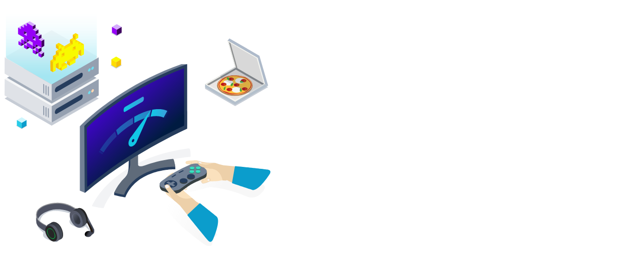

--- FILE ---
content_type: text/html
request_url: https://gameserver.ir/
body_size: 32
content:
<html>
<head>
	<title>GameServer.ir - Iran Game Hosting</title>
</head>
<body>
<p><img alt="Gameserver" src="/30450-Gaming-server-large.svg" /></p>
</body>
</html>

--- FILE ---
content_type: image/svg+xml
request_url: https://gameserver.ir/30450-Gaming-server-large.svg
body_size: 12086
content:
<?xml version="1.0" encoding="UTF-8"?>
<svg xmlns="http://www.w3.org/2000/svg" xmlns:xlink="http://www.w3.org/1999/xlink" id="Layer_1" data-name="Layer 1" width="552" height="500" viewBox="0 0 552 500">
  <defs>
    <style>.cls-1,.cls-24,.cls-25,.cls-49{fill:none;}.cls-2,.cls-20,.cls-31,.cls-39,.cls-53,.cls-69{fill:#263d5d;}.cls-2{opacity:0.26;}.cls-3{fill:#b4c0cc;}.cls-4{fill:#f4f5f0;}.cls-5{fill:#aebaca;}.cls-6{fill:#d8d8d8;}.cls-7{fill:#eae6e4;}.cls-8{fill:#8e9091;}.cls-9{fill:#ac7d51;}.cls-10{fill:#f9a95a;}.cls-11{fill:#c92727;}.cls-12{fill:#fcc23c;}.cls-13{fill:url(#radial-gradient);}.cls-14{fill:url(#radial-gradient-2);}.cls-15{fill:url(#radial-gradient-3);}.cls-16{fill:url(#radial-gradient-4);}.cls-17{fill:url(#radial-gradient-5);}.cls-18{fill:url(#radial-gradient-6);}.cls-19{fill:#4baa37;}.cls-20{opacity:0.16;}.cls-21{opacity:0.12;fill:url(#linear-gradient);}.cls-22{fill:#fae1bd;}.cls-23{fill:#f9f3f2;}.cls-24,.cls-25{stroke:#d6b48e;stroke-width:0.44px;}.cls-24{stroke-linecap:round;}.cls-24,.cls-25,.cls-49{stroke-miterlimit:10;}.cls-26{clip-path:url(#clip-path);}.cls-27{fill:#edd0a9;}.cls-28{clip-path:url(#clip-path-2);}.cls-29{fill:#364042;}.cls-30{fill:#718095;}.cls-32{fill:#16826d;}.cls-33{fill:#3ae0c0;}.cls-34{fill:#0b9dcc;}.cls-35{fill:url(#linear-gradient-2);}.cls-36{fill:#261d16;}.cls-37{fill:url(#linear-gradient-3);}.cls-38{fill:url(#linear-gradient-4);}.cls-39,.cls-72{opacity:0.25;}.cls-40{fill:#4f5363;}.cls-41{fill:#262626;}.cls-42{fill:url(#linear-gradient-5);}.cls-43{fill:url(#linear-gradient-6);}.cls-44{fill:url(#linear-gradient-7);}.cls-45{fill:url(#linear-gradient-8);}.cls-46{fill:#959699;}.cls-47{fill:url(#linear-gradient-9);}.cls-48{fill:url(#linear-gradient-10);}.cls-49{stroke:url(#linear-gradient-11);}.cls-50{fill:#ffd7b3;}.cls-51{fill:#70ddf0;}.cls-52{fill:#f6f7f8;}.cls-53{opacity:0.4;isolation:isolate;}.cls-54{fill:#95a0b0;}.cls-55{fill:#dfe2e7;}.cls-56{opacity:0.79;}.cls-57{fill:url(#linear-gradient-12);}.cls-58{fill:#fd0;}.cls-59{fill:#f8fa00;}.cls-60{fill:#f4bf08;}.cls-61{fill:#3f0060;}.cls-62{fill:#d4acfc;}.cls-63{fill:#9600f7;}.cls-64{fill:url(#Unbenannter_Verlauf_134);}.cls-65{fill:#cef6fd;}.cls-66{fill:#28cce8;}.cls-67{fill:url(#Unbenannter_Verlauf_134-2);}.cls-68{fill:url(#Unbenannter_Verlauf_134-3);}.cls-69{opacity:0.06;}.cls-70{fill:#5f6b7a;}.cls-71{fill:url(#linear-gradient-13);}.cls-72{fill:url(#Unbenannter_Verlauf_15);}.cls-73{opacity:0.5;fill:url(#Unbenannter_Verlauf_15-2);}.cls-74{opacity:0.75;fill:url(#Unbenannter_Verlauf_15-3);}.cls-75{fill:url(#Unbenannter_Verlauf_15-4);}.cls-76{fill:#11c7e6;}.cls-77,.cls-78{opacity:0.1;}.cls-77{fill:url(#Unbenannter_Verlauf_15-5);}.cls-78{fill:url(#Unbenannter_Verlauf_15-6);}.cls-79{fill:url(#Unbenannter_Verlauf_15-7);}</style>
    <radialGradient id="radial-gradient" cx="-970.87" cy="175.15" r="4.74" gradientTransform="matrix(-1, 0, 0, 1, -472.06, 0.55)" gradientUnits="userSpaceOnUse">
      <stop offset="0" stop-color="#8c2de0"></stop>
      <stop offset="0" stop-color="#d04b10"></stop>
      <stop offset="0.28" stop-color="#ca3e12"></stop>
      <stop offset="0.34" stop-color="#c83b12"></stop>
      <stop offset="0.61" stop-color="#be1d19"></stop>
      <stop offset="0.69" stop-color="#ba131b"></stop>
    </radialGradient>
    <radialGradient id="radial-gradient-2" cx="-939.2" cy="176.39" r="4.74" xlink:href="#radial-gradient"></radialGradient>
    <radialGradient id="radial-gradient-3" cx="-942.71" cy="154.87" r="4.74" xlink:href="#radial-gradient"></radialGradient>
    <radialGradient id="radial-gradient-4" cx="-968.46" cy="158.18" r="4.74" xlink:href="#radial-gradient"></radialGradient>
    <radialGradient id="radial-gradient-5" cx="-954.1" cy="166.94" r="4.74" xlink:href="#radial-gradient"></radialGradient>
    <radialGradient id="radial-gradient-6" cx="-927.31" cy="165.62" r="4.74" xlink:href="#radial-gradient"></radialGradient>
    <linearGradient id="linear-gradient" x1="331.59" y1="370.8" x2="467.6" y2="431.67" gradientUnits="userSpaceOnUse">
      <stop offset="0.14" stop-color="#bfbfbf" stop-opacity="0"></stop>
      <stop offset="0.73" stop-color="#bfbfbf"></stop>
    </linearGradient>
    <clipPath id="clip-path">
      <path class="cls-1" d="M366.85,360.32c.84-1.33,2.81-1.3,4-.46,1,.73,2.24,5,2.83,6.43s1.2,6.84,1.61,7.5,8.54,14.14,8.54,14.14c1.27,2.38-2,6.71,6.31,15.09,2.78,2.81,7.65,7,7.65,7l10.74,8.15c2.33,1.77.85,3-.48,4.83s4.63,34.3.06,35.28a8.32,8.32,0,0,1-7-1.43,2.65,2.65,0,0,1-.34-.33c-2.07-2.33-29.42-33.14-30.54-35.36a15.55,15.55,0,0,0-3.27-4.34c-.69-.65-14-10.23-15.58-11.45S347,400.3,345.16,397s-9.82-13.15-9.82-13.15.57-4.24-.46-5-1.36-7.9-1.49-8.47.36-6.66.36-6.66,5.92-8.42,7.63-7.89c3.57,1.11,0,3.67,0,3.67s-1.57,2.12-.62,3.9-1.08,5.76-.81,6.16-2.08,4.28-.45,5.47a2.53,2.53,0,0,0,2.86.36A54.5,54.5,0,0,0,342.5,365c-1.3-10.76,8.66-15,8.66-15s3.17-1.61,5-1.6c6.16,0,8.21-1.17,6,1.36a4,4,0,0,1-3.32,1.65s-8.72,3.83-8.51,4.57-1.27,3-1.21,3.94-.06,4.69,1.23,7.26.47,2.22,1.56,2.6,0-3.13,0-3.13-2.46-8.7-2-10c1.79-4.9,6.19-2.59,6.19-2.59s5.26,3.41,5.64,3.56,4.27,2.73,4.27,2.73,0,.41.27.54"></path>
    </clipPath>
    <clipPath id="clip-path-2">
      <path class="cls-1" d="M407.68,366.24c-.66,1.43.45,3.07,1.8,3.6,1.18.46,5.43-.88,6.93-1.16s6.38-2.75,7.15-2.76l16.52-.61c2.68-.24,12.17-2.27,16.07-3s10.08,2.54,10.08,2.54l12.71,4.51c2.76,1,3-.94,3.77-3s31.23-14.93,29.54-19.29a8.34,8.34,0,0,0-5-5.08,3.41,3.41,0,0,0-.46-.1c-3.08-.45-43.84-6.43-46.32-6.16a15.26,15.26,0,0,1-5.42-.35c-.92-.22-16.25-6.13-18.12-6.76s-6.69-.89-10.44-.59-20-3-20-3-7.72-2.2-8.88-2.67-5.95-.06-6.5.14-6.82.49-6.82.49-7.44.31-8.67,1.62c-3.66,3.89,1.87,5.82,1.87,5.82s9.15.5,11.16.32,7.69,1,8.18,1,6.39,2.9,8.28,3.62a2.53,2.53,0,0,1,1.87,2.19s-11,.77-14.29.71-6.72,2.62-6.72,2.62-11.35,6-13.05,6.82-2.31,2.28-1.95,4.74,5.15,1.48,5.15,1.48,6.2-2.81,6.94-3.05,7.16-2.31,8-2.75,8.2-.94,11.06-1.28a7,7,0,0,1,5.5,1.8c.91.71-2.59,1.75-2.59,1.75s-8.62,2.72-9.43,3.8c-3.12,4.19,1.23,6.59,1.23,6.59s5.73,2.54,6.07,2.77,4.62,2.07,4.62,2.07a.76.76,0,0,1,.6-.06"></path>
    </clipPath>
    <linearGradient id="linear-gradient-2" x1="189.75" y1="466.53" x2="161.32" y2="446.05" gradientUnits="userSpaceOnUse">
      <stop offset="0.36" stop-color="#404553"></stop>
      <stop offset="1" stop-color="#72798d"></stop>
    </linearGradient>
    <linearGradient id="linear-gradient-3" x1="179.67" y1="478.07" x2="168.81" y2="470.24" xlink:href="#linear-gradient-2"></linearGradient>
    <linearGradient id="linear-gradient-4" x1="167.64" y1="470.62" x2="181.25" y2="477.9" gradientUnits="userSpaceOnUse">
      <stop offset="0.2" stop-color="#010001"></stop>
      <stop offset="1" stop-color="#72798d" stop-opacity="0"></stop>
    </linearGradient>
    <linearGradient id="linear-gradient-5" x1="170.12" y1="452.34" x2="137.62" y2="428.92" gradientUnits="userSpaceOnUse">
      <stop offset="0.21" stop-color="#444954"></stop>
      <stop offset="1" stop-color="#2f3239"></stop>
    </linearGradient>
    <linearGradient id="linear-gradient-6" x1="164.06" y1="454.03" x2="134.72" y2="432.9" gradientUnits="userSpaceOnUse">
      <stop offset="0.36" stop-color="#595f72"></stop>
      <stop offset="1" stop-color="#555867"></stop>
    </linearGradient>
    <linearGradient id="linear-gradient-7" x1="158.41" y1="450.1" x2="140.16" y2="436.95" xlink:href="#linear-gradient-2"></linearGradient>
    <linearGradient id="linear-gradient-8" x1="158.88" y1="449.45" x2="140.8" y2="436.42" gradientUnits="userSpaceOnUse">
      <stop offset="0.36" stop-color="#323640"></stop>
      <stop offset="1" stop-color="#5a5f6e"></stop>
    </linearGradient>
    <linearGradient id="linear-gradient-9" x1="121.06" y1="480.42" x2="88.56" y2="457.01" xlink:href="#linear-gradient-5"></linearGradient>
    <linearGradient id="linear-gradient-10" x1="116.21" y1="482.06" x2="86.86" y2="460.92" gradientUnits="userSpaceOnUse">
      <stop offset="0.61" stop-color="#5a5e6d"></stop>
      <stop offset="1" stop-color="#404451"></stop>
    </linearGradient>
    <linearGradient id="linear-gradient-11" x1="89.9" y1="464.9" x2="105.44" y2="482.13" gradientUnits="userSpaceOnUse">
      <stop offset="0.2" stop-color="#00c44b"></stop>
      <stop offset="0.55" stop-color="#20843b"></stop>
      <stop offset="1" stop-color="#00f55c"></stop>
    </linearGradient>
    <linearGradient id="linear-gradient-12" x1="97.9" y1="11.85" x2="97.9" y2="186.09" gradientUnits="userSpaceOnUse">
      <stop offset="0.02" stop-color="#e7f9fc" stop-opacity="0"></stop>
      <stop offset="0.15" stop-color="#bfeff8" stop-opacity="0.11"></stop>
      <stop offset="0.44" stop-color="#6ddcef" stop-opacity="0.32"></stop>
      <stop offset="0.66" stop-color="#3bd0ea" stop-opacity="0.45"></stop>
      <stop offset="0.79" stop-color="#28cce8" stop-opacity="0.5"></stop>
    </linearGradient>
    <linearGradient id="Unbenannter_Verlauf_134" x1="6.6" y1="302.87" x2="103.14" y2="137.22" gradientUnits="userSpaceOnUse">
      <stop offset="0" stop-color="#001b41"></stop>
      <stop offset="0" stop-color="#031d43"></stop>
      <stop offset="0.04" stop-color="#304665"></stop>
      <stop offset="0.09" stop-color="#596b83"></stop>
      <stop offset="0.14" stop-color="#7f8c9f"></stop>
      <stop offset="0.19" stop-color="#9faab8"></stop>
      <stop offset="0.25" stop-color="#bbc2cc"></stop>
      <stop offset="0.32" stop-color="#d1d6dc"></stop>
      <stop offset="0.39" stop-color="#e2e5e9"></stop>
      <stop offset="0.49" stop-color="#edeff2"></stop>
      <stop offset="0.62" stop-color="#f4f5f7"></stop>
      <stop offset="1" stop-color="#f6f7f8"></stop>
    </linearGradient>
    <linearGradient id="Unbenannter_Verlauf_134-2" x1="201.25" y1="177.79" x2="297.79" y2="12.14" xlink:href="#Unbenannter_Verlauf_134"></linearGradient>
    <linearGradient id="Unbenannter_Verlauf_134-3" x1="202.53" y1="110.95" x2="299.07" y2="-54.7" xlink:href="#Unbenannter_Verlauf_134"></linearGradient>
    <linearGradient id="linear-gradient-13" x1="335.44" y1="326.38" x2="184.72" y2="158.45" gradientUnits="userSpaceOnUse">
      <stop offset="0.21" stop-color="#001b41"></stop>
      <stop offset="0.86" stop-color="#4a00e0"></stop>
    </linearGradient>
    <linearGradient id="Unbenannter_Verlauf_15" x1="225.76" y1="-2463.39" x2="265.68" y2="-2463.39" gradientTransform="matrix(0.87, -0.5, 0, 1.15, 2.45, 3253.15)" gradientUnits="userSpaceOnUse">
      <stop offset="0" stop-color="#11c7e6"></stop>
      <stop offset="1" stop-color="#3c9ddb"></stop>
    </linearGradient>
    <linearGradient id="Unbenannter_Verlauf_15-2" x1="264.48" y1="-2474.69" x2="304.61" y2="-2474.69" xlink:href="#Unbenannter_Verlauf_15"></linearGradient>
    <linearGradient id="Unbenannter_Verlauf_15-3" x1="307.35" y1="-2474.67" x2="347.5" y2="-2474.67" xlink:href="#Unbenannter_Verlauf_15"></linearGradient>
    <linearGradient id="Unbenannter_Verlauf_15-4" x1="346.26" y1="-2463.75" x2="386.15" y2="-2463.75" xlink:href="#Unbenannter_Verlauf_15"></linearGradient>
    <linearGradient id="Unbenannter_Verlauf_15-5" x1="3699.11" y1="-274.98" x2="3702.65" y2="-274.98" gradientTransform="matrix(0.64, -1.15, 0.58, 0.51, -2002.86, 4698.22)" xlink:href="#Unbenannter_Verlauf_15"></linearGradient>
    <linearGradient id="Unbenannter_Verlauf_15-6" x1="2162.98" y1="-1681.56" x2="2166.52" y2="-1681.56" gradientTransform="matrix(-0.64, -0.41, -0.58, 1.19, 734.13, 3118.02)" xlink:href="#Unbenannter_Verlauf_15"></linearGradient>
    <linearGradient id="Unbenannter_Verlauf_15-7" x1="1906.93" y1="-2505.37" x2="1957.27" y2="-2505.37" gradientTransform="translate(-152.92 3342.85) rotate(-30)" xlink:href="#Unbenannter_Verlauf_15"></linearGradient>
  </defs>
  <polygon class="cls-2" points="414.79 175.04 476.65 210.75 544.75 171.53 538.5 168.88 414.79 168.88 414.79 175.04"></polygon>
  <polygon class="cls-3" points="414.75 171.92 476.61 207.63 544.71 168.41 538.46 165.76 414.75 165.76 414.75 171.92"></polygon>
  <polygon class="cls-4" points="414.75 165.76 476.61 201.47 538.46 165.76 476.61 130.05 414.75 165.76"></polygon>
  <polygon class="cls-5" points="464.86 71.18 526.72 106.89 544.71 168.41 538.46 165.76 461.29 75.42 464.86 71.18"></polygon>
  <polygon class="cls-6" points="461.29 75.42 523.15 111.13 538.46 165.76 476.61 130.05 461.29 75.42"></polygon>
  <polygon class="cls-7" points="414.75 165.76 476.61 201.47 538.46 165.76 476.61 130.05 414.75 165.76"></polygon>
  <polygon class="cls-8" points="414.75 165.76 420.56 169.12 478.18 135.44 534.63 167.98 538.46 165.76 476.61 130.05 472.23 132.58 414.75 165.76"></polygon>
  <polygon class="cls-4" points="414.75 165.76 474.48 200.24 476.61 201.47 479.73 199.67 538.46 165.76 536.2 164.46 476.61 198.28 418.57 165.76 478.7 131.26 476.61 130.05 416.83 164.56 414.75 165.76"></polygon>
  <polygon class="cls-8" points="461.29 75.42 466.28 78.41 481.59 133.04 476.61 130.29 461.29 75.42"></polygon>
  <polygon class="cls-4" points="461.29 75.42 523.15 111.13 538.46 165.76 536.2 164.46 521.06 112.01 463.65 78.66 478.46 131.26 476.61 130.29 461.29 75.42"></polygon>
  <ellipse class="cls-9" cx="476.12" cy="168.29" rx="36.82" ry="21.26"></ellipse>
  <ellipse class="cls-10" cx="476.61" cy="167.08" rx="35.59" ry="20.19"></ellipse>
  <path class="cls-11" d="M500.56,180.67c-6.09,4.55-15,3.67-23.95,5.15-8.56,1.4-17.34-1.4-24-5.15a20.47,20.47,0,0,1-9.92-13.59c-.74-4.86,5.55-11,12.16-14.76s20.18-5.74,28.39-3c8.94,3,11.28-.55,17.28,4.13,6.23,4.85,9.93,8.67,9.93,13.59S506.13,176.51,500.56,180.67Z"></path>
  <path class="cls-12" d="M499.57,179.87c-5.84,4.36-14.28,4.72-23,4.93-12.93.32-11.74-1.85-23-4.93-7-1.93-9-9.87-9.52-13-.71-4.66,8.46-11.68,12.27-14.08,6.17-3.88,18.74-5.58,26.61-2.91,8.58,2.9,10.82,0,16.57,4.44,6,4.66,9.52,7.83,9.52,12.55S504.92,175.88,499.57,179.87Z"></path>
  <ellipse class="cls-4" cx="479.73" cy="177.13" rx="10.27" ry="5.82"></ellipse>
  <ellipse class="cls-4" cx="462.55" cy="162.46" rx="10.27" ry="5.82"></ellipse>
  <ellipse class="cls-4" cx="486.87" cy="158.34" rx="10.27" ry="5.82"></ellipse>
  <ellipse class="cls-13" cx="496.46" cy="175.28" rx="5.82" ry="3.3"></ellipse>
  <ellipse class="cls-14" cx="464.87" cy="176.51" rx="5.82" ry="3.3"></ellipse>
  <ellipse class="cls-15" cx="468.37" cy="155.04" rx="5.82" ry="3.3"></ellipse>
  <ellipse class="cls-16" cx="494.06" cy="158.34" rx="5.82" ry="3.3"></ellipse>
  <ellipse class="cls-17" cx="479.73" cy="167.08" rx="5.82" ry="3.3"></ellipse>
  <ellipse class="cls-18" cx="453.01" cy="165.76" rx="5.82" ry="3.3"></ellipse>
  <path class="cls-19" d="M488,172.72s3.94,6.19,2,7.6S483.73,180.32,488,172.72Z"></path>
  <path class="cls-19" d="M472.33,162.16s.94,6.52-2.65,7.39C467.33,170.12,464.57,166.06,472.33,162.16Z"></path>
  <path class="cls-19" d="M457,170.24s-.23,7.33-2.65,7.39S452.37,171.67,457,170.24Z"></path>
  <path class="cls-19" d="M494.53,161.83s-7.08,1.94-7.84-.36S488.51,155.56,494.53,161.83Z"></path>
  <path class="cls-19" d="M464.56,158.6s-6.23-3.88-5.07-6S465.07,149.92,464.56,158.6Z"></path>
  <polygon class="cls-20" points="482.31 133.34 536.2 164.46 538.46 165.76 506.05 184.48 503.61 182.95 502.33 183.68 447.59 153.42 446.85 149.58 445.8 147.83 476.61 130.05 482.31 133.34"></polygon>
  <path class="cls-21" d="M533.22,372.17c-32.76-10.54-150.3-36.38-172.21-15.43s-40.4,50.61-19.35,76c22.23,26.87,62.25,57,74.94,64.94,2.21,1.39,9.35,2.08,11.31.38,2.83-2.45,1.16-14.34,6-17,4-2.17,7.88-5.62,4-8-33.77-20.53-66.92-51.07-76.08-62a5.9,5.9,0,0,1-.51-6.84c2.44-4,6.47-10.77,9.76-16.82.17.48.33.94.52,1.43,1.88,2,33.67-6.39,46.78-9.94a33.42,33.42,0,0,1,12.15-1,235.29,235.29,0,0,1,71,19.46c7.78,3.56,19.33,1.62,25.62-4.17,7-6.39,7-5.82,10-11.83A6.61,6.61,0,0,0,533.22,372.17Z"></path>
  <path class="cls-22" d="M366.85,360.32c.63-1.44,2.67-1.05,4-.46s6.77,14.34,6.52,19.45c-.38,7.72-7.23,3-9.1-.5-.23-.44,2.74,6.61,2.74,6.61,1.27,2.37,17.6,13.94,19.13,17.6s7.65,7,7.65,7l10.74,8.15c2.33,1.77.85,3-.48,4.83s4.63,34.3.06,35.28a8.32,8.32,0,0,1-7-1.43,2.65,2.65,0,0,1-.34-.33c-2.07-2.33-29.42-33.14-30.54-35.36a15.55,15.55,0,0,0-3.27-4.34c-.69-.65-14-10.23-15.58-11.45s-15.75-11.29-17.32-14.7c-1.5-3.24-3.37-9-2.81-14.21.4-3.7-3,.33-2.77-4.25a74.57,74.57,0,0,1,1.69-8.06c1.66-4.21,6.31-8,6.31-8s6.62-7,11.16-8.14c5.18-1.31,4.46,4.43,4.46,4.43s-8.06,5.84-8.85,8.15c-.65,1.91-2.77,6.29-2.49,6.69s-.84,4,.13,7.76c.51,1.95,1.49.38,1.49.38s-1.09-8.71-1.6-12c-.87-5.63,2.13-6.79,2.13-6.79s-.15,1,4-4.37c1.74-2.26,7.18-6.1,11.34-6.55,4.76-.51,4,4.11,4,4.11a27.72,27.72,0,0,1-5.91,2.73,26.42,26.42,0,0,0-7,5.53c-.58.7-1.3,4.3-.42,8.38.61,2.82,2,3,3.1,3.38s0-3.13,0-3.13-2.46-8.7-2-10c1.79-4.9,6.19-2.59,6.19-2.59s5.26,3.41,5.64,3.56,4.28,2.88,4.28,2.88l.33.43S366.83,360.38,366.85,360.32Z"></path>
  <path class="cls-23" d="M361.59,363.28a.42.42,0,0,0,.64,0c.75-.82,2.76-2.91,3.43-2.69s-2.25-.88-2.86-1.11a.44.44,0,0,0-.23,0,1.82,1.82,0,0,0-1.55,1.92A3.38,3.38,0,0,0,361.59,363.28Z"></path>
  <path class="cls-23" d="M373.37,381.46a1.59,1.59,0,0,0,.79.42,6.09,6.09,0,0,0,1.47.3c.32-.09.75-1.1.93-2.28a4,4,0,0,0-.93-3c-.42-.62-2.08.27-2.22,1.57A7.51,7.51,0,0,0,373.37,381.46Z"></path>
  <path class="cls-24" d="M334.91,370a4.15,4.15,0,0,1,4,.44"></path>
  <path class="cls-25" d="M363.91,368.59s2.62-1.62,3.49.87c.11.32.12,6.36,2.24,9.72.75,1.87,1.25,3.69,4.74,4.37,1.45.28,4.61-2.12,2.37-8.35-.51-1.4-3.79-12.62-5.2-14.6-.95-1.34-3.68-2.38-5.11.33"></path>
  <path class="cls-25" d="M355.71,364.53s2.59.23,2.89,0"></path>
  <path class="cls-25" d="M357.3,363.53s3.61,2.15,5.25,2.22,5.1-.63,4.31-4c-.21-.91-2.58-2.61-3-2.84s-1.72-1-2.75-1.6l-4.51-2.87s-3-1.47-5,.32c-1.14,1-2.15,1.8-1,6.37.33,1.36,2.6,7.74,1.8,8.54s-2.23-.56-2.23-.56"></path>
  <path class="cls-25" d="M342.64,359.54s2.94-1.17,4.76-.21"></path>
  <g class="cls-26">
    <path class="cls-27" d="M406.17,419.19l-2.78-7.37-7.23-4.62s-3.11-.66-3.62-3.21-2.38-1.81-3.88-4.51c0,0-22,9-35-10.21-.63-.93-3-2.49-5.08-4.95-1.85-2.16-3.6-5-6-6.46-1.38-.88-6.56-4.81-10.36-3.54s-4,2.69-4,2.69,2-3.08,8.41,3.35c.74.74,5.22,4.76,6.12,6.47s2,5,3.3,7.89,2.94,8.83,5.32,10.65,11.81,10.7,11.81,10.7l32.62,40.64a3.19,3.19,0,0,0,.56.54h0a3,3,0,0,0,4.69-2.89l-3.44-20.7,10.09-5.47Z"></path>
  </g>
  <path class="cls-25" d="M356.57,409.23s-6-4.06-8.15-7.17-7.81-12.19-9.93-14.62-4.37-5.43-5.28-5.9-5.44-3.87-5-4.93,4.56-3.68,9.13-1.85a23.39,23.39,0,0,1,9.51,7.36c1.25,1.84,6.1,7.15,7.48,7.48"></path>
  <path class="cls-22" d="M407.68,366.24c-.87,1.32.45,3.07,1.8,3.6,1.18.46,5.43-.88,6.93-1.16s6.38-2.75,7.15-2.76l16.52-.61c2.68-.24,12.17-2.27,16.07-3s10.08,2.54,10.08,2.54l12.71,4.51c2.76,1,3-.94,3.77-3s31.23-14.93,29.54-19.29a8.34,8.34,0,0,0-5-5.08,3.41,3.41,0,0,0-.46-.1c-3.08-.45-43.84-6.43-46.32-6.16a15.26,15.26,0,0,1-5.42-.35c-.92-.22-16.25-6.13-18.12-6.76s-6.69-.89-10.44-.59-20-3-20-3-7.72-2.2-8.88-2.67-5.95-.06-6.5.14-6.82.49-6.82.49-7.44.31-8.67,1.62c-3.66,3.89,1.87,5.82,1.87,5.82s9.15.5,11.16.32,7.69,1,8.18,1,6.39,2.9,8.28,3.62a2.53,2.53,0,0,1,1.87,2.19s-11,.77-14.29.71-6.72,2.62-6.72,2.62-11.35,6-13.05,6.82-2.31,2.28-1.95,4.74,5.15,1.48,5.15,1.48,6.2-2.81,6.94-3.05,7.16-2.31,8-2.75,8.2-.94,11.06-1.28a7,7,0,0,1,5.5,1.8c.91.71-2.59,1.75-2.59,1.75s-8.62,2.72-9.43,3.8c-3.12,4.19,1.23,6.59,1.23,6.59s5.73,2.54,6.07,2.77,4.75,2,4.75,2l.54.05Z"></path>
  <path class="cls-23" d="M407.22,326.71s1,3-1.49,2.42-5-1.54-5.16-3.09-.19-1.56.5-1.5S406.45,325.68,407.22,326.71Z"></path>
  <path class="cls-23" d="M407.26,360.22a.41.41,0,0,1,.37.52c-.27,1.08-.92,3.9-.36,4.35s-2-1.4-2.5-1.79a.49.49,0,0,1-.14-.18,1.83,1.83,0,0,1,.76-2.36A3.43,3.43,0,0,1,407.26,360.22Z"></path>
  <path class="cls-23" d="M422.44,360.51s0,1.17.28,1.5a4,4,0,0,1,.82,1c.11.32.67,1.09-.47,1.45s-2.29.48-2.74-.12a2.18,2.18,0,0,1-.45-2.4C420.41,361.13,421.53,360,422.44,360.51Z"></path>
  <path class="cls-24" d="M385.46,330.69a4.16,4.16,0,0,0,.93-3.9"></path>
  <path class="cls-25" d="M414.14,361.18a8.85,8.85,0,0,1,2-.16,9.22,9.22,0,0,0,3.08-.68s3.53-1.7,4.68-.77,3.66,3.27-.83,6.48c-1.22.86-10.13,4.06-12.55,4-1.65-.06-4-1.78-2.53-4.46"></path>
  <path class="cls-25" d="M405.09,354.62s1.61,2,1.56,2.43"></path>
  <path class="cls-25" d="M405.12,356.49s3.79,1.85,4.74,3.18,2.27,4.61-1,5.8c-.88.32-3.6-.73-4-.93s-1.75-.92-2.85-1.43-4.87-2.2-4.87-2.2-2.88-1.71-2.47-4.35c.23-1.52.32-2.79,4.77-4.35,1.32-.46,7.9-2.06,8.13-3.17s-1.69-1.56-1.69-1.56"></path>
  <path class="cls-25" d="M393.45,347.62s.93-3-.17-4.77"></path>
  <g class="cls-28">
    <path class="cls-27" d="M478.47,366.85l-7.69,1.72L463,365.06s-2.25-2.24-4.67-1.27-4.41-.09-7.49.13c0,0-3-24.25-26.11-24.54-1.12,0-3.71-1.12-6.93-1.53-2.82-.37-6.11-.3-8.68-1.47-1.49-.68-7.62-2.85-8.64-6.73s0-4.85,0-4.85-1.48,3.37,7.41,5.2c1,.21,6.85,1.75,8.76,1.57s5.26-1,8.41-1.57,9-2.37,11.83-1.38,15.42,4,15.42,4l51.87,5a3.22,3.22,0,0,1,.76.17h0a3,3,0,0,1,.16,5.51l-19.21,8.47,1,11.43Z"></path>
  </g>
  <path class="cls-25" d="M443,330.84s-6.72-2.83-10.47-2.9-14.47.15-17.67-.28-6.93-.69-7.83-1.19-6.22-2.42-6.85-1.46-.58,5.82,3.45,8.65A23.4,23.4,0,0,0,415,337.58c2.23,0,9.33,1.18,10.36,2.16"></path>
  <path class="cls-29" d="M410.61,360.6s-19,8.34-25.23,12-20.71,14.56-20.71,14.56c-5.94,4.2-15.77,5.59-22.76,3.23l-14.08-4.77c-8.22-2.79-7.87-16.6-4.59-17.8a265.33,265.33,0,0,0,29.08-14.31A319.27,319.27,0,0,1,383,338.21c8.38-4.15,30.23,1.21,35.05,6l.22,4.78C417.69,356.42,417.88,357.17,410.61,360.6Z"></path>
  <path class="cls-30" d="M410.61,354.17s-19,8.35-25.23,12-20.71,14.56-20.71,14.56c-5.94,4.2-15.77,5.6-22.76,3.23l-14.08-4.77c-8.22-2.78-9.13-9.54-1.93-14.39A249.62,249.62,0,0,1,352.32,347,320.57,320.57,0,0,1,383,331.79c8.38-4.16,20.1-3.63,24.92,1.11L416.2,341C420.3,345.07,417.88,350.74,410.61,354.17Z"></path>
  <ellipse class="cls-31" cx="344.06" cy="371.14" rx="13.35" ry="7.7"></ellipse>
  <ellipse class="cls-29" cx="370.49" cy="366.27" rx="8.16" ry="4.71"></ellipse>
  <ellipse class="cls-29" cx="385.63" cy="357.53" rx="8.16" ry="4.71"></ellipse>
  <ellipse class="cls-31" cx="370.49" cy="364.13" rx="8.16" ry="4.71"></ellipse>
  <ellipse class="cls-31" cx="385.63" cy="355.39" rx="8.16" ry="4.71"></ellipse>
  <path class="cls-30" d="M348.38,366.19l-3.7,2.13a1.38,1.38,0,0,1-1.25,0l-3.7-2.13a1.38,1.38,0,0,0-1.25,0l-3,1.72a.39.39,0,0,0,0,.73l3.69,2.13a.39.39,0,0,1,0,.73l-3.69,2.13a.39.39,0,0,0,0,.73l3,1.72a1.38,1.38,0,0,0,1.25,0l3.7-2.13a1.38,1.38,0,0,1,1.25,0l3.7,2.13a1.38,1.38,0,0,0,1.25,0l3-1.72a.39.39,0,0,0,0-.73l-3.69-2.13a.39.39,0,0,1,0-.73l3.69-2.13a.39.39,0,0,0,0-.73l-3-1.72A1.38,1.38,0,0,0,348.38,366.19Z"></path>
  <path class="cls-31" d="M370.06,344.59l-7.49,3.76a2.29,2.29,0,0,1-2.06-.09h0c-.52-.35-.46-.88.15-1.19l7.49-3.76a2.29,2.29,0,0,1,2.06.09h0C370.74,343.75,370.67,344.28,370.06,344.59Z"></path>
  <path class="cls-31" d="M354.58,353l-6.51,4.33a2.29,2.29,0,0,1-2.06.08h0c-.61-.31-.68-.84-.15-1.19l6.51-4.32a2.26,2.26,0,0,1,2.06-.09h0C355,352.08,355.11,352.61,354.58,353Z"></path>
  <path class="cls-32" d="M391.59,345.17c.7.49.64,0,.57,1.6a2.31,2.31,0,0,1-1.35,2,7.72,7.72,0,0,1-6.87,0,2.23,2.23,0,0,1-1.26-2.6c0-.32-.15-.71.49-1.07C385,344,389.73,344.09,391.59,345.17Z"></path>
  <ellipse class="cls-33" cx="387.41" cy="345.6" rx="4.77" ry="2.75"></ellipse>
  <path class="cls-32" d="M392.08,337.83c.7.5.64,0,.57,1.6a2.3,2.3,0,0,1-1.35,2,7.75,7.75,0,0,1-6.87,0,2.23,2.23,0,0,1-1.25-2.61c0-.32-.15-.7.48-1.07C385.53,336.71,390.22,336.76,392.08,337.83Z"></path>
  <ellipse class="cls-33" cx="387.9" cy="338.27" rx="4.77" ry="2.75"></ellipse>
  <path class="cls-32" d="M404.34,344.93c.7.5.64,0,.56,1.6a2.29,2.29,0,0,1-1.34,2,7.75,7.75,0,0,1-6.87,0,2.23,2.23,0,0,1-1.26-2.61c0-.32-.15-.7.49-1.07C397.78,343.8,402.48,343.85,404.34,344.93Z"></path>
  <ellipse class="cls-33" cx="400.16" cy="345.37" rx="4.77" ry="2.75"></ellipse>
  <path class="cls-32" d="M404.76,337.53c.7.5.64,0,.57,1.6a2.3,2.3,0,0,1-1.35,2,7.72,7.72,0,0,1-6.87,0,2.24,2.24,0,0,1-1.26-2.61c0-.31-.15-.7.49-1.07C398.2,336.41,402.9,336.46,404.76,337.53Z"></path>
  <ellipse class="cls-33" cx="400.58" cy="337.97" rx="4.77" ry="2.75"></ellipse>
  <path class="cls-27" d="M478.47,366.85l-7.69,1.72L463,365.06s-2.25-2.24-4.67-1.27-4.41-.09-7.49.13c0,0-3-24.25-26.11-24.54-1.12,0-3.71-1.12-6.93-1.53-2.82-.37-6.11-.3-8.68-1.47-1.49-.68-7.62-2.85-8.64-6.73s0-4.85,0-4.85-1.48,3.37,7.41,5.2c1,.21,6.85,1.75,8.76,1.57s5.26-1,8.41-1.57,9-2.37,11.83-1.38,15.42,4,15.42,4l51.87,5a3.22,3.22,0,0,1,.76.17h0a3,3,0,0,1,.16,5.51l-19.21,8.47,1,11.43Z"></path>
  <path class="cls-34" d="M512.31,383.48c12.24,3.12,34.32-30.74,34.32-30.74.4-.6,1-1.6,1.42-2.21,0,0,4.56-7.27-3.09-8.64s-67.38-7.31-67.38-7.31a1.44,1.44,0,0,0-1.54,1.16l-5.7,32.68a1.56,1.56,0,0,0,1,1.7S509.2,382.69,512.31,383.48Z"></path>
  <path class="cls-27" d="M406.17,419.19l-2.78-7.37-7.23-4.62s-1.09-.84-3.62-3.21c-1.9-1.78-3.45-2.87-4.82-4.12,0,0-21.1,8.57-34-10.6-.63-.93-3-2.49-5.08-4.95-1.85-2.16-3-2.93-4.42-5.26-.86-1.39-4.23-8.66-9.22-6.86-3.75,1.36-3.94,2.84-3.24,4.24a34.36,34.36,0,0,0,3.05,6.05c.55.89,3.41,4.09,4.3,5.79s3.35,4.05,4.62,7,5.29,8.29,7.67,10.11,11.81,10.7,11.81,10.7l32.62,40.64a3.19,3.19,0,0,0,.56.54h0a3,3,0,0,0,4.69-2.89l-3.44-20.7,10.09-5.47Z"></path>
  <path class="cls-34" d="M438.62,438.38c9.33,8.53-6.88,45.56-6.88,45.56-.29.66-.78,1.74-1.08,2.39,0,0-3.58,7.8-8.92,2.16s-43.05-52.35-43.05-52.35a1.43,1.43,0,0,1,.13-1.92L403,411.54a1.57,1.57,0,0,1,2-.09S436.26,436.22,438.62,438.38Z"></path>
  <path class="cls-23" d="M335.12,380.55s7.24-2.21,5.44-4.1-2.82-3.33-4.39-3.34a3.9,3.9,0,0,0-3.53,1.94C332,376.23,333.84,380.4,335.12,380.55Z"></path>
  <path class="cls-35" d="M170.16,433.78l16,31.49s1.3,6.64-2.38,8.91c-.36.22-4.56,3.43-4.9,3.19-1.54-1.12,1.38-8.14-.44-8.69,1.56-1.34-5.35-14.7-8.24-19.83S170.16,433.78,170.16,433.78Z"></path>
  <path class="cls-36" d="M183.6,468.46c-.33,1.33-.26,1.9-.78,2.23-.36.22-3.45,3.58-3.78,3.34-1.55-1.12,1.26-4.8-.56-5.35,1.56-1.34-5.35-14.7-8.24-19.83-1.42-2.5-1.47-6.16-1.15-9.24C169.09,439.61,184.08,466.55,183.6,468.46Z"></path>
  <path class="cls-37" d="M171.13,468.9c-4,1.34-6.69,8-1.79,10.47s9.58.67,11.37-2.89.44-7.13-2.23-7.8S175.14,467.57,171.13,468.9Z"></path>
  <path class="cls-38" d="M171.13,468.9c-4,1.34-6.69,8-1.79,10.47s6.69-.42,8.47-4,3.34-6,.67-6.7S175.14,467.57,171.13,468.9Z"></path>
  <path class="cls-39" d="M157.16,428.05c-3.82-1.49-12.34-6.91-12.34-6.91s-50.78-3.57-61.15-.61c0,0-14,15.15-15.36,26.27-1.09,8.77,2,13.24,3.45,15.31,1.68,2.42,3.43,4.17,8.89,8.88a5.15,5.15,0,0,1,.81,1.51c-2.4,5.3.78,9.15,7.05,12.44,4,1.73,8.33,3.59,10.94,4.49,13.4,4.62,11.24-.68,18.22-9.06,2.47-3,0-5.92-8.89-9.38-2.45-.95-4.6-1.93-6.52-2.82,1.52-2.71-31.16-.87-28.69-16.17s9.19-17.77,11.65-19.43c12.7-8.55,28.38-6.87,48.62-1.44,1.9.51,7.91,6,5.55,8.76-8.89,10.37-3.37,15.54,11.48,20.65,9.19,3.17,12.88,1.79,16.54-2.09.53-.55,13.09,14,13.63,13.36s-10.86-16.64-10.21-17.44,1.36-1.71,2.12-2.63C175.42,448.78,166,431.5,157.16,428.05Z"></path>
  <path class="cls-40" d="M85.82,469.3s-14.3-8-17-13.34c-2.09-3-2.25-7.07-2.25-11.25s.32-11.72.32-11.72,1.45,10.44,4.18,13.33,15.75,11.41,19.44,12.37S85.82,469.3,85.82,469.3Z"></path>
  <path class="cls-41" d="M169.09,431c4.2,8.14,5.9,18.5.27,21.79-1.33.77-6.2,3.65-8.39,3.87-5,.5-6.64-9.1-9.85-15.32-3-5.8-9.74-12-6.83-14.91,1.16-1.17,5.82-3.35,7-4.23C156.54,418.28,164.89,422.81,169.09,431Z"></path>
  <path class="cls-42" d="M165.79,432.88c4.63,9,6.5,20.41.29,24-1.46.85-6.84,4-9.25,4.27-5.55.56-7.33-10-10.86-16.89-3.3-6.39-10.74-13.23-7.53-16.44,1.28-1.29,6.42-3.7,7.72-4.67C151.94,418.91,161.16,423.91,165.79,432.88Z"></path>
  <path class="cls-43" d="M158.39,436.89c4.55,8.81,6.39,20,.29,23.59s-15.21-3.58-19.75-12.39-4.27-17.44.19-20.73C144.8,423.16,153.85,428.07,158.39,436.89Z"></path>
  <path class="cls-44" d="M154.88,439.43c2.83,5.49,4,12.47.18,14.68s-9.46-2.22-12.29-7.71-2.65-10.84.12-12.89C146.43,430.9,152.06,434,154.88,439.43Z"></path>
  <path class="cls-45" d="M154.88,439.43c2.83,5.49,4,12.47.18,14.68-4.29-1-7.29-2.47-10.12-7.95s-3.09-10.52-2.05-12.65C146.43,430.9,152.06,434,154.88,439.43Z"></path>
  <path class="cls-40" d="M136.91,429.05l9.8-6.43s-25-23.69-66.43-5.06c-2.09,1.05-17.11,7.15-12,24.1,2,3,.4,1.69,1.37,2.57s1.6-8,15.5-14.7,22-6.39,30.2-5.94A63.61,63.61,0,0,1,136.91,429.05Z"></path>
  <path class="cls-46" d="M148.56,421.58l-11.33-6.1a58.58,58.58,0,0,0-22.65-5.55c-11.32-.42-20.4.56-33.34,6C77,418.05,68.15,423.35,67,430a18.53,18.53,0,0,0,3.06,15.83,46,46,0,0,0,9.15,7.55c2.9,1.69,9.48,5.14,9.48,5.14l.89-.8-8.84-5.06a42.61,42.61,0,0,1-9.4-7.39,17.33,17.33,0,0,1-2.57-14.94c1.13-3.78,3.54-8,13.1-12.86s26.42-6.18,32.69-5.78a68.17,68.17,0,0,1,22.09,5.54c7.15,3.7,10,5.38,10,5.38Z"></path>
  <path class="cls-41" d="M117.86,460.69c4.63,9,6.5,20.41.29,24S102.67,481.07,98,472.09s-4.34-17.75.19-21.1C104,446.72,113.23,451.71,117.86,460.69Z"></path>
  <path class="cls-47" d="M116.73,461c4.63,9,6.5,20.41.29,24-1.46.85-6.84,4-9.25,4.27-5.55.55-7.33-10-10.86-16.9-3.3-6.39-10.74-13.23-7.53-16.44,1.28-1.28,6.42-3.69,7.72-4.66C102.88,447,112.1,452,116.73,461Z"></path>
  <path class="cls-48" d="M110.54,464.91c4.55,8.82,6.39,20,.29,23.6s-15.21-3.58-19.76-12.4-4.26-17.43.2-20.73C96.94,451.19,106,456.09,110.54,464.91Z"></path>
  <path class="cls-41" d="M105.92,467.45c4.13,8,5.81,18.22.26,21.45s-13.82-3.25-18-11.27-3.87-15.85.18-18.84C93.56,455,101.79,459.44,105.92,467.45Z"></path>
  <path class="cls-49" d="M102.92,469.63c2.67,5.16,3.75,11.74.17,13.83s-8.91-2.1-11.58-7.27S89,466,91.62,464C95,461.58,100.26,464.46,102.92,469.63Z"></path>
  <g id="Server_Servers" data-name="Server Servers">
    <ellipse class="cls-50" cx="51.43" cy="103.15" rx="3.64" ry="2.15" transform="translate(-63.61 96.12) rotate(-60)"></ellipse>
    <ellipse class="cls-51" cx="44.83" cy="106.89" rx="3.64" ry="2.15" transform="translate(-70.15 92.27) rotate(-60)"></ellipse>
    <path class="cls-2" d="M98.48,251l97-56-97-56-97,56Z"></path>
    <path class="cls-52" d="M98.48,211l97-56-97-55.85L1.48,155Z"></path>
    <path class="cls-53" d="M98.48,205.39l92.21-53L98.48,99.14l-92,53.21Z"></path>
    <path class="cls-54" d="M98.48,244.56l97-55.86V155l-97,56Z"></path>
    <path class="cls-55" d="M98.48,244.56l-97-55.86L1.65,155l96.83,56Z"></path>
    <path class="cls-31" d="M109.06,226.54l49.57-28.75a9.43,9.43,0,0,0,1.66-1.43,9,9,0,0,0,1.26-1.79,9.34,9.34,0,0,0,.78-2,8.86,8.86,0,0,0,.27-2.18h0c0-3-1.66-4.29-4-3.14L109.06,216a10.08,10.08,0,0,0-1.63,1.5,10.41,10.41,0,0,0-1.24,1.84,9.61,9.61,0,0,0-.79,2.07,9.48,9.48,0,0,0-.31,2.19h0C105.09,226.38,106.91,227.7,109.06,226.54Z"></path>
    <path class="cls-52" d="M98.48,166.06l97-55.85-97-56-97,56Z"></path>
    <path class="cls-54" d="M98.48,199.77l97-56V110.21l-97,55.85Z"></path>
    <path class="cls-55" d="M98.48,199.77l-97-56,.17-33.55,96.83,55.85Z"></path>
    <path class="cls-31" d="M109.06,181.6l49.57-28.76a8.66,8.66,0,0,0,1.66-1.43,9,9,0,0,0,1.26-1.79,9.15,9.15,0,0,0,.78-2,8.84,8.84,0,0,0,.27-2.17h0c0-3-1.66-4.3-4-3L109.06,171a10.14,10.14,0,0,0-1.63,1.51,10.33,10.33,0,0,0-1.24,1.83,9.91,9.91,0,0,0-1.1,4.26h0C105.09,181.43,106.91,182.75,109.06,181.6Z"></path>
    <path class="cls-54" d="M91.7,189.69h0c.5.33,1,0,1-.82V172.34a3.45,3.45,0,0,0,0-.64,3.19,3.19,0,0,0-.19-.62,4,4,0,0,0-.32-.57,2.51,2.51,0,0,0-.44-.48h0c-.66-.33-1.15,0-1.15,1v16.53a2.57,2.57,0,0,0,.08.62,3,3,0,0,0,.23.59,2.73,2.73,0,0,0,.37.52A2.61,2.61,0,0,0,91.7,189.69Z"></path>
    <path class="cls-54" d="M86.91,187.55h0c.66.33,1.16,0,1.16-.83V170a2.72,2.72,0,0,0-.08-.63,3.32,3.32,0,0,0-.24-.59,2.61,2.61,0,0,0-.36-.51,2.41,2.41,0,0,0-.48-.42h0c-.66-.33-1.15,0-1.15.83v16.52a2.5,2.5,0,0,0,0,.67,2.85,2.85,0,0,0,.22.64,2.63,2.63,0,0,0,.38.56A3,3,0,0,0,86.91,187.55Z"></path>
    <path class="cls-54" d="M82.12,184.74h0c.5.33,1.16,0,1.16-.83V167.39a2.84,2.84,0,0,0-.1-.66,2.8,2.8,0,0,0-.23-.63,3.33,3.33,0,0,0-.36-.56,3.48,3.48,0,0,0-.47-.47h0c-.66-.33-1.16,0-1.16,1v16.53a3.2,3.2,0,0,0,.09.62,2.34,2.34,0,0,0,.23.59,2.68,2.68,0,0,0,.36.52A3.14,3.14,0,0,0,82.12,184.74Z"></path>
    <path class="cls-54" d="M91.7,234.64h0c.5.33,1-.16,1-1V217.12a3.09,3.09,0,0,0-.08-.6,2.75,2.75,0,0,0-.2-.57,2.11,2.11,0,0,0-.31-.52,2.2,2.2,0,0,0-.41-.45h0c-.66-.33-1.15,0-1.15.82v16.53a3.74,3.74,0,0,0,.09.66,3.61,3.61,0,0,0,.24.62,3.33,3.33,0,0,0,.36.56A2.92,2.92,0,0,0,91.7,234.64Z"></path>
    <path class="cls-54" d="M86.91,232.49h0c.66.33,1.16-.16,1.16-1V215a2.65,2.65,0,0,0-.08-.63,3.32,3.32,0,0,0-.24-.59,3,3,0,0,0-.36-.52,2.73,2.73,0,0,0-.48-.41h0c-.66-.33-1.15,0-1.15.82v16.53a3,3,0,0,0,.09.66,4.62,4.62,0,0,0,.23.62,3,3,0,0,0,.36.56A3.48,3.48,0,0,0,86.91,232.49Z"></path>
    <path class="cls-54" d="M82.12,229.68h0c.5.33,1.16-.16,1.16-1V212.17a3.24,3.24,0,0,0-.12-.62,3.61,3.61,0,0,0-.24-.57,3.15,3.15,0,0,0-.35-.52,3.73,3.73,0,0,0-.45-.44h0c-.66-.33-1.16,0-1.16.83v16.52a3.76,3.76,0,0,0,.1.66,3.56,3.56,0,0,0,.23.62,3,3,0,0,0,.36.56A3.48,3.48,0,0,0,82.12,229.68Z"></path>
    <ellipse class="cls-50" cx="182.81" cy="179.16" rx="3.64" ry="2.15" transform="translate(-63.76 247.9) rotate(-60)"></ellipse>
    <ellipse class="cls-51" cx="176.21" cy="182.74" rx="3.64" ry="2.15" transform="translate(-70.15 243.97) rotate(-60)"></ellipse>
    <ellipse class="cls-51" cx="182.75" cy="132.65" rx="3.64" ry="2.15" transform="translate(-23.5 224.59) rotate(-60)"></ellipse>
    <ellipse class="cls-51" cx="176.15" cy="136.22" rx="3.64" ry="2.15" transform="translate(-29.9 220.66) rotate(-60)"></ellipse>
  </g>
  <g class="cls-56">
    <path class="cls-57" d="M4.21,1.65V108.32a6.07,6.07,0,0,0,2.73,4.73l89.11,51.44a6,6,0,0,0,5.46,0l87.34-50.57a6.06,6.06,0,0,0,2.73-4.73V1.65"></path>
  </g>
  <polygon class="cls-58" points="107.38 83.66 113.14 80.34 118.89 83.78 124.28 86.86 113.14 94.28 107.38 90.42 107.38 83.66"></polygon>
  <path class="cls-58" d="M95.89,117v20.64l5.54,3.08V121.34l5.85-3.38V131.1l11.39,6.38L130.27,124l-6-3.49-11,6.24V121l28.84-16.64-.1,6.1-11.6,6.68-.15,6.92,5.64,3.49,11.6-13.44L142,110.42l5.49,3.65L148,94.48l5.85-3.38v13.14l5.4,3.08-.06-20.65L165,83.33l-11.39-6.67-4.94-2.73-.45-.36-6-3.25,5.72,3.08,5.4-10.06-5.4-3.09-5.75,3.33v6.73l-5.72,3.31v6.76L118.89,90.52V83.78l-5.75,3.32v6.74l-5.89,3.4v6.57l-5.85,3.37v6.68Zm40.39-29.8L142,83.92v6.22l-5.75,3.32Zm-23,13.28L119,97.2v6.2l-5.75,3.32Z"></path>
  <polygon class="cls-59" points="112.78 87.51 118.53 84.19 118.53 90.95 112.78 94.28 112.78 87.51"></polygon>
  <path class="cls-59" d="M101.28,120.13v20.63l5.54-3.2V124.42l5.86-3.38v13.14l6-3.46v6.76l11.6-6.69V124l-11.59,6.69v-6.66l28.83-16.65v6.65l-11.6,6.7v6.76l11.6-6.69v-6.75l5.83-3.37V97.57l5.86-3.39v13.14L165,104V83.33l-5.54,3.2V79.85l-5.85,3.38V76.66l-6,3.48V73.4l5.72-3.3V63.34l-5.76,3.32V73.4l-5.72,3.3v6.76L124.28,93.6V86.86l-5.75,3.32v6.74l-5.89,3.4v6.57l-5.84,3.38v6.67Zm40.4-29.81L147.43,87v6.76l-5.75,3.33Zm-23,13.29,5.75-3.32v6.76l-5.75,3.32Z"></path>
  <polygon class="cls-60" points="147.47 108.56 147.47 114.01 141.81 110.67 147.51 107.4 147.47 108.56"></polygon>
  <polygon class="cls-60" points="135.96 120.78 135.96 127.56 130.27 124.02 130.41 117.34 135.96 120.78"></polygon>
  <polygon class="cls-60" points="112.68 121.04 112.68 134.17 107.28 131.1 107.28 124.22 112.68 121.04"></polygon>
  <polygon class="cls-60" points="106.71 110.27 106.71 116.91 101.31 113.83 101.31 107.18 106.71 110.27"></polygon>
  <polygon class="cls-60" points="112.63 100.27 112.63 106.91 107.23 103.83 107.23 97.18 112.63 100.27"></polygon>
  <polygon class="cls-60" points="112.78 87.51 112.79 94.22 107.39 90.42 107.38 83.66 112.78 87.51"></polygon>
  <polygon class="cls-60" points="141.76 76.7 141.77 83.41 136.38 80.38 136.37 73.62 141.76 76.7"></polygon>
  <polygon class="cls-60" points="159.19 94.18 159.19 107.28 153.8 104.26 153.79 97.34 159.19 94.18"></polygon>
  <polygon class="cls-60" points="147.52 66.7 147.53 73.41 142.13 70.38 142.12 63.62 147.52 66.7"></polygon>
  <polygon class="cls-60" points="101.28 120.13 101.24 140.66 95.89 137.68 95.85 117.04 101.28 120.13"></polygon>
  <polygon class="cls-60" points="118.67 130.72 118.67 137.48 112.73 134.16 118.67 130.72"></polygon>
  <polygon class="cls-60" points="124.42 100.28 124.37 107.05 118.67 103.61 124.42 100.28"></polygon>
  <polygon class="cls-60" points="118.53 91.01 118.53 96.92 113.22 94.03 118.53 91.01"></polygon>
  <polygon class="cls-60" points="147.44 87 147.38 93.76 141.68 90.32 147.44 87"></polygon>
  <polygon class="cls-61" points="59.61 86.43 59.59 93.86 66.4 90.07 59.61 86.43"></polygon>
  <polygon class="cls-61" points="41.51 75.71 41.47 83.48 48.28 79.69 41.51 75.71"></polygon>
  <polygon class="cls-61" points="35.8 80.16 35.77 86.87 41.77 83.51 35.8 80.16"></polygon>
  <polygon class="cls-61" points="47.31 86.74 47.27 93.59 53.28 90.23 47.31 86.74"></polygon>
  <polygon class="cls-61" points="47.29 71.85 47.27 79.29 54.57 75.98 47.29 71.85"></polygon>
  <polygon class="cls-61" points="65.2 82.88 65.18 90.91 72.37 86.79 65.2 82.88"></polygon>
  <polygon class="cls-62" points="41.56 74.74 42.58 68.83 35.77 72.62 35.86 73.4 30.04 76.85 35.97 80.44 41.52 76.72 41.53 75.94 47.24 79.3 47.24 72.54 41.49 69.22 41.56 74.74"></polygon>
  <polygon class="cls-62" points="77.06 110.78 82.81 106.6 82.81 99.84 77.06 96.52 77.06 110.78"></polygon>
  <polygon class="cls-62" points="77.47 90.09 72.37 85.93 71.19 86.52 71.23 100.7 77.07 104.05 77.47 90.09"></polygon>
  <polygon class="cls-62" points="52.98 75.85 51.95 76.54 47.24 79.3 47.26 80.23 41.47 83.48 51.02 89.05 52.99 82.62 65.33 89.74 65.33 82.98 52.98 75.85"></polygon>
  <polygon class="cls-62" points="65.52 104.09 71.23 99.92 71.22 86.55 65.52 89.77 65.52 104.09"></polygon>
  <path class="cls-62" d="M77.34,69.93V63.32l-6.12-3.56V53l-6-3.49V42.86l-12-6.94-6,3.15h0l-6.25,3.15h0l-5.54,3.11-6,3.57L35.05,59l12.24,7.06,0,6.14L53,75.53l0-6.14,12.32,7.12,0,6.62L71,86.41l6.5,3.68,5.72-3.4V73.31ZM53,62.67l-5.76-3.33V52.58L53,55.9ZM71.08,73.1l-5.75-3.32,0-6.33,6.25,3.27Z"></path>
  <polygon class="cls-63" points="35.77 80.16 30.04 76.85 30.04 83.61 35.79 86.93 35.79 80.17 41.52 83.48 41.52 75.94 35.77 72.62 35.77 80.16"></polygon>
  <polygon class="cls-63" points="71.34 107.46 77.09 110.78 77.09 104.02 71.34 100.7 71.34 107.46"></polygon>
  <polygon class="cls-63" points="71.35 93.14 65.52 89.77 65.52 97.33 71.35 100.7 71.35 93.14"></polygon>
  <polygon class="cls-63" points="47.27 79.3 47.27 86.79 41.52 83.48 41.52 90.24 47.28 93.56 47.28 86.8 59.61 93.92 59.61 86.43 47.27 79.3"></polygon>
  <polygon class="cls-63" points="59.61 100.68 65.52 104.09 65.52 97.33 59.61 93.92 59.61 100.68"></polygon>
  <path class="cls-63" d="M71.63,73.34V66.72l-6.12-3.56V56.4l-6.05-3.49V46.27l-12-7V46l-6-3.49v6.77l-6.24-3.61v6.64L29.3,48.9V62.28l12.24,7.06v6.6l5.75,3.32V72.67l12.32,7.11v6.59l5.92,3.42V83.2l11.94,6.89V76.71ZM47.29,66.07l-5.75-3.32V56l5.75,3.32ZM65.36,76.51l-5.75-3.33V66.42l5.75,3.32Z"></path>
  <polygon class="cls-61" points="71.37 93.11 71.37 100.8 77.43 96.74 77.47 90.09 71.37 93.11"></polygon>
  <polygon class="cls-61" points="77.17 103.99 77.17 110.75 82.81 106.6 82.91 99.86 77.17 103.99"></polygon>
  <polygon class="cls-61" points="77.5 76.73 77.5 90.1 83.19 86.69 83.23 73.35 77.5 76.73"></polygon>
  <polygon class="cls-61" points="71.69 66.68 71.69 73.27 77.38 69.86 77.43 63.29 71.69 66.68"></polygon>
  <polygon class="cls-61" points="65.56 56.46 65.56 63.05 71.25 59.64 71.3 53.07 65.56 56.46"></polygon>
  <polygon class="cls-61" points="59.48 46.24 59.48 52.83 65.17 49.42 65.22 42.86 59.48 46.24"></polygon>
  <polygon class="cls-62" points="59.59 93.88 65.52 97.33 65.52 90.57 59.59 93.88"></polygon>
  <polygon class="cls-61" points="65.52 97.33 65.56 104.08 71.34 100.7 65.52 97.33"></polygon>
  <polygon class="cls-61" points="59.5 66.41 59.54 73.16 65.33 69.78 59.5 66.41"></polygon>
  <polygon class="cls-61" points="41.59 56.08 41.63 62.84 47.25 59.34 41.59 56.08"></polygon>
  <path class="cls-2" d="M36.82,257.86l11.5-6.64-11.5-6.64-11.5,6.64Z"></path>
  <polygon class="cls-64" points="36.82 245.24 46.82 251.01 36.82 256.78 26.83 251.01 36.82 245.24"></polygon>
  <polygon class="cls-65" points="36.82 233.7 46.82 239.47 36.82 245.24 26.83 239.47 36.82 233.7"></polygon>
  <polygon class="cls-66" points="26.83 239.47 26.83 251.01 36.82 256.78 36.82 245.24 26.83 239.47"></polygon>
  <polygon class="cls-34" points="46.82 239.47 46.82 251.01 36.82 256.78 36.82 245.24 46.82 239.47"></polygon>
  <path class="cls-2" d="M231.5,133.47l11.5-6.64-11.5-6.64L220,126.83Z"></path>
  <polygon class="cls-67" points="231.47 120.16 241.47 125.93 231.47 131.7 221.48 125.93 231.47 120.16"></polygon>
  <polygon class="cls-59" points="231.47 108.62 241.47 114.39 231.47 120.16 221.48 114.39 231.47 108.62"></polygon>
  <polygon class="cls-58" points="221.48 114.39 221.48 125.93 231.47 131.7 231.47 120.16 221.48 114.39"></polygon>
  <polygon class="cls-60" points="241.47 114.39 241.47 125.93 231.47 131.7 231.47 120.16 241.47 114.39"></polygon>
  <path class="cls-2" d="M232.54,66.61,244,60l-11.5-6.64L221,60Z"></path>
  <polygon class="cls-68" points="232.76 53.32 242.75 59.09 232.76 64.86 222.76 59.09 232.76 53.32"></polygon>
  <polygon class="cls-62" points="232.76 41.78 242.75 47.55 232.76 53.32 222.76 47.55 232.76 41.78"></polygon>
  <polygon class="cls-63" points="222.76 47.55 222.76 59.09 232.76 64.86 232.76 53.32 222.76 47.55"></polygon>
  <polygon class="cls-61" points="242.75 47.55 242.75 59.09 232.76 64.86 232.76 53.32 242.75 47.55"></polygon>
  <path class="cls-69" d="M181.62,416.94s38.57-97.67,200-119.09c4.06.68,3.1,17.42,3.1,17.42S246.09,322.64,205.4,421A150.27,150.27,0,0,1,181.62,416.94Z"></path>
  <path class="cls-31" d="M227.33,394.06v-5c29.52-24.91,29.6-49.64,29.6-49.64l.75-20.48,18.63-7.33v24.28s-.42,7.12,14.24,2.1,35.24-5.41,60.76-8c2.51.42,2,10.95,2,10.95s-77.87-2.93-103,57.77C241.56,397.83,227.33,394.06,227.33,394.06Z"></path>
  <path class="cls-70" d="M227.33,389s7.95-18.42,22.19-31c9.63-10.46,10.88-26.37,10.88-26.37V317.86l15.91-11.3v24.28s-.42,7.12,14.24,2.09,32.67-10.78,58.19-13.39c2.51.42,4.61,16.32,4.61,16.32s-80.47-3.24-105.59,57.47C239,392.49,227.33,389,227.33,389Z"></path>
  <path class="cls-30" d="M156.58,252.34s74.52-80.43,209.33-128.16h11.72V257.32S263.75,307.56,167.46,389.61l-10.88-4.5Z"></path>
  <path class="cls-31" d="M165.79,251.45s77-79.54,211.84-127.27c0,0,.61,132.85,0,133.14-24.06,11.21-127.39,61-211,132.29Z"></path>
  <path class="cls-71" d="M170.94,255.64s67.58-72.4,200.3-122.85c0,0,.84,117.84.23,118.12-24.06,11.21-116.11,55.31-199.72,126.56Z"></path>
  <path class="cls-72" d="M205.46,306.33,198,301.07A198.92,198.92,0,0,1,229,263l3.53,10.21A173.43,173.43,0,0,0,205.46,306.33Z"></path>
  <path class="cls-73" d="M234.78,270.65,231.5,260.2a198.9,198.9,0,0,1,34.66-26l.1,12.85A180.84,180.84,0,0,0,234.78,270.65Z"></path>
  <path class="cls-74" d="M300.08,233c-9.86,2.17-20.45,6.42-31.45,12.63l.12-13c12.09-6.83,23.74-11.5,34.64-13.89Z"></path>
  <path class="cls-75" d="M329.33,234.44c-7-3.32-16.31-4-27-2l3.57-14.29c12.15-2.3,22.87-1.47,31,2.39Z"></path>
  <path class="cls-76" d="M262.38,274.07a40.11,40.11,0,0,0-2.78,3.81c-3.71,6.42-3.72,13.36,0,15.51s9.7-1.31,13.41-7.73a39.26,39.26,0,0,0,1.92-4.31l28-62.91Zm5.67,8.85c-1,1.72-2.62,2.66-3.61,2.08s-1-2.45,0-4.18,2.62-2.66,3.62-2.08S269.05,281.19,268.05,282.92Z"></path>
  <polygon class="cls-77" points="204.8 307.32 202.97 310.3 195.44 305.14 197.26 302.17 204.8 307.32"></polygon>
  <polygon class="cls-78" points="330.25 234.89 332.07 235.76 339.61 221.91 337.79 221.03 330.25 234.89"></polygon>
  <path class="cls-79" d="M249.62,212.47l36.06-20.82c1.52-.87,2.76.07,2.76,2.09v2.69a6.62,6.62,0,0,1-2.76,5.27l-36.06,20.82c-1.52.88-2.76-.06-2.76-2.09v-2.68A6.64,6.64,0,0,1,249.62,212.47Z"></path>
</svg>
